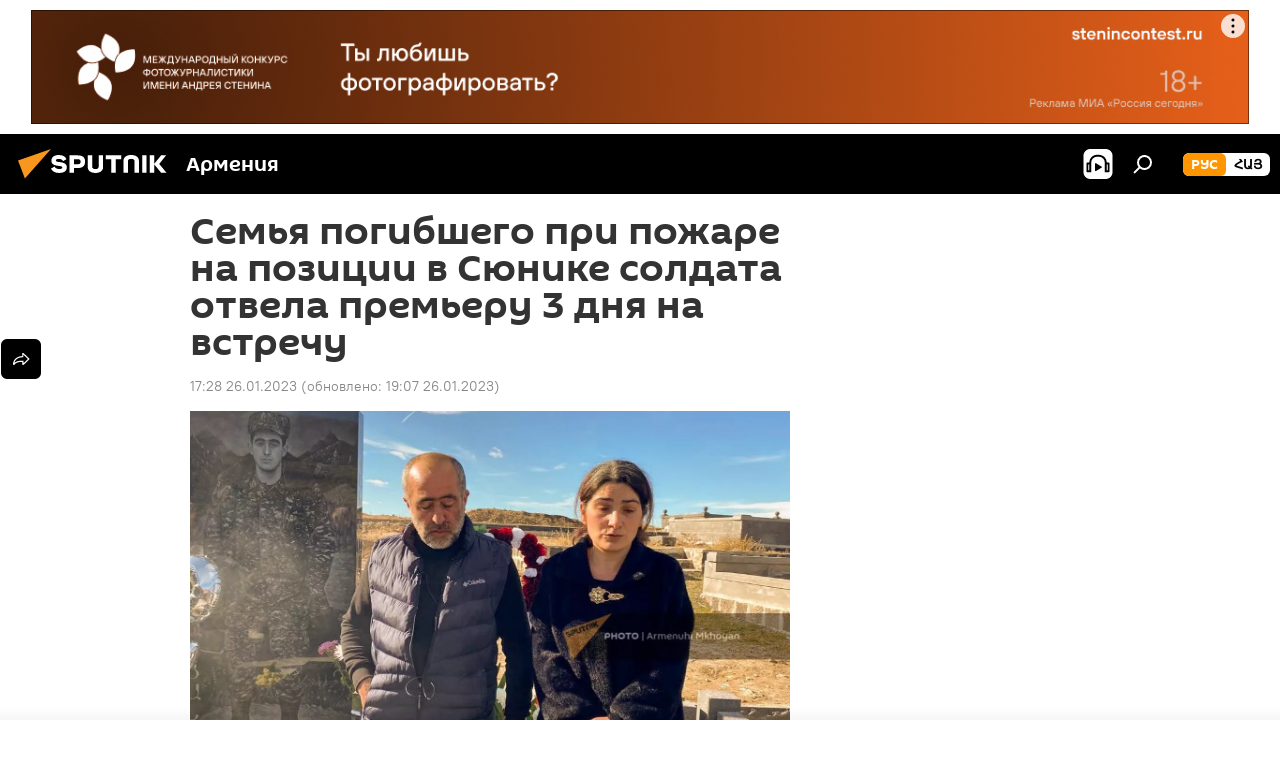

--- FILE ---
content_type: text/html; charset=utf-8
request_url: https://am.sputniknews.ru/20230126/semya-pogibshego-pri-pozhare-na-pozitsii-v-syunke-soldata-otvela-premeru-3-dnya-na-vstrechu-54389153.html
body_size: 22041
content:
<!DOCTYPE html><html lang="ru" data-lang="rus" data-charset="" dir="ltr"><head prefix="og: http://ogp.me/ns# fb: http://ogp.me/ns/fb# article: http://ogp.me/ns/article#"><title>Семья погибшего при пожаре на позиции в Сюнике солдата отвела премьеру 3 дня на встречу - 26.01.2023, Sputnik Армения</title><meta name="description" content="Убитая горем семья в Ширакской области недоумевает: спустя полгода после гибели их сына никто из госчиновников нe удосужился с ними встретиться. 26.01.2023, Sputnik Армения"><meta name="keywords" content="армения, новости армения, пожар"><meta http-equiv="X-UA-Compatible" content="IE=edge,chrome=1"><meta http-equiv="Content-Type" content="text/html; charset=utf-8"><meta name="robots" content="index, follow, max-image-preview:large"><meta name="viewport" content="width=device-width, initial-scale=1.0, maximum-scale=1.0, user-scalable=yes"><meta name="HandheldFriendly" content="true"><meta name="MobileOptimzied" content="width"><meta name="referrer" content="always"><meta name="format-detection" content="telephone=no"><meta name="format-detection" content="address=no"><link rel="alternate" type="application/rss+xml" href="https://am.sputniknews.ru/export/rss2/archive/index.xml"><link rel="canonical" href="https://am.sputniknews.ru/20230126/semya-pogibshego-pri-pozhare-na-pozitsii-v-syunke-soldata-otvela-premeru-3-dnya-na-vstrechu-54389153.html"><link rel="preload" as="image" href="https://cdn.am.sputniknews.ru/img/07e6/0b/0f/51307742_0:0:1025:577_1920x0_80_0_0_6982d8045ebec09e87fc29d3b869d5f3.jpg.webp" imagesrcset="https://cdn.am.sputniknews.ru/img/07e6/0b/0f/51307742_0:0:1025:577_640x0_80_0_0_a43f55b1624284e5fd3777392b39ccca.jpg.webp 640w,https://cdn.am.sputniknews.ru/img/07e6/0b/0f/51307742_0:0:1025:577_1280x0_80_0_0_92b7e2493c2c28ab58bb67b9187e6e71.jpg.webp 1280w,https://cdn.am.sputniknews.ru/img/07e6/0b/0f/51307742_0:0:1025:577_1920x0_80_0_0_6982d8045ebec09e87fc29d3b869d5f3.jpg.webp 1920w"><link rel="preconnect" href="https://cdn.am.sputniknews.ru/images/"><link rel="dns-prefetch" href="https://cdn.am.sputniknews.ru/images/"><link rel="alternate" hreflang="ru" href="https://am.sputniknews.ru/20230126/semya-pogibshego-pri-pozhare-na-pozitsii-v-syunke-soldata-otvela-premeru-3-dnya-na-vstrechu-54389153.html"><link rel="alternate" hreflang="x-default" href="https://am.sputniknews.ru/20230126/semya-pogibshego-pri-pozhare-na-pozitsii-v-syunke-soldata-otvela-premeru-3-dnya-na-vstrechu-54389153.html"><link rel="apple-touch-icon" sizes="57x57" href="https://cdn.am.sputniknews.ru/i/favicon/favicon-57x57.png"><link rel="apple-touch-icon" sizes="60x60" href="https://cdn.am.sputniknews.ru/i/favicon/favicon-60x60.png"><link rel="apple-touch-icon" sizes="72x72" href="https://cdn.am.sputniknews.ru/i/favicon/favicon-72x72.png"><link rel="apple-touch-icon" sizes="76x76" href="https://cdn.am.sputniknews.ru/i/favicon/favicon-76x76.png"><link rel="apple-touch-icon" sizes="114x114" href="https://cdn.am.sputniknews.ru/i/favicon/favicon-114x114.png"><link rel="apple-touch-icon" sizes="120x120" href="https://cdn.am.sputniknews.ru/i/favicon/favicon-120x120.png"><link rel="apple-touch-icon" sizes="144x144" href="https://cdn.am.sputniknews.ru/i/favicon/favicon-144x144.png"><link rel="apple-touch-icon" sizes="152x152" href="https://cdn.am.sputniknews.ru/i/favicon/favicon-152x152.png"><link rel="apple-touch-icon" sizes="180x180" href="https://cdn.am.sputniknews.ru/i/favicon/favicon-180x180.png"><link rel="icon" type="image/png" sizes="192x192" href="https://cdn.am.sputniknews.ru/i/favicon/favicon-192x192.png"><link rel="icon" type="image/png" sizes="32x32" href="https://cdn.am.sputniknews.ru/i/favicon/favicon-32x32.png"><link rel="icon" type="image/png" sizes="96x96" href="https://cdn.am.sputniknews.ru/i/favicon/favicon-96x96.png"><link rel="icon" type="image/png" sizes="16x16" href="https://cdn.am.sputniknews.ru/i/favicon/favicon-16x16.png"><link rel="manifest" href="/project_data/manifest.json?4"><meta name="msapplication-TileColor" content="#F4F4F4"><meta name="msapplication-TileImage" content="https://cdn.am.sputniknews.ru/i/favicon/favicon-144x144.png"><meta name="theme-color" content="#F4F4F4"><link rel="shortcut icon" href="https://cdn.am.sputniknews.ru/i/favicon/favicon.ico"><meta property="fb:app_id" content="1692300747460474"><meta property="fb:pages" content="1674247609483359"><meta name="analytics:lang" content="rus"><meta name="analytics:title" content="Семья погибшего при пожаре на позиции в Сюнике солдата отвела премьеру 3 дня на встречу - 26.01.2023, Sputnik Армения"><meta name="analytics:keyw" content="armenia, keyword_news_armenia, event_pozhar"><meta name="analytics:rubric" content=""><meta name="analytics:tags" content="Армения, Новости Армения, пожар"><meta name="analytics:site_domain" content="am.sputniknews.ru"><meta name="analytics:article_id" content="54389153"><meta name="analytics:url" content="https://am.sputniknews.ru/20230126/semya-pogibshego-pri-pozhare-na-pozitsii-v-syunke-soldata-otvela-premeru-3-dnya-na-vstrechu-54389153.html"><meta name="analytics:p_ts" content="1674739680"><meta name="analytics:author" content="Sputnik Армения"><meta name="analytics:isscroll" content="0"><meta property="og:url" content="https://am.sputniknews.ru/20230126/semya-pogibshego-pri-pozhare-na-pozitsii-v-syunke-soldata-otvela-premeru-3-dnya-na-vstrechu-54389153.html"><meta property="og:title" content="Семья погибшего при пожаре на позиции в Сюнике солдата отвела премьеру 3 дня на встречу"><meta property="og:description" content="Убитая горем семья в Ширакской области недоумевает: спустя полгода после гибели их сына никто из госчиновников нe удосужился с ними встретиться."><meta property="og:type" content="article"><meta property="og:site_name" content="Sputnik Армения"><meta property="og:locale" content="ru_AM"><meta property="og:image" content="https://cdn.am.sputniknews.ru/img/07e6/0b/0f/51307742_0:0:1025:577_2072x0_60_0_0_dbc2ae2580c12e93fdb57c464defb4c5.jpg.webp"><meta property="og:image:width" content="2072"><meta name="relap-image" content="https://cdn.am.sputniknews.ru/img/07e6/0b/0f/51307742_0:0:1025:577_2072x0_80_0_0_445b0486d429ba834c7cff8b2dfebd5f.jpg.webp"><meta name="twitter:card" content="summary_large_image"><meta name="twitter:image" content="https://cdn.am.sputniknews.ru/img/07e6/0b/0f/51307742_0:0:1025:577_2072x0_60_0_0_dbc2ae2580c12e93fdb57c464defb4c5.jpg.webp"><meta property="article:published_time" content="20230126T1728+0400"><meta property="article:modified_time" content="20230126T1907+0400"><meta property="article:author" content="Sputnik Армения"><link rel="author" href="https://am.sputniknews.ru"><meta property="article:section" content="Новости"><meta property="article:tag" content="Армения"><meta property="article:tag" content="Новости Армения"><meta property="article:tag" content="пожар"><meta name="relap-entity-id" content="54389153"><meta property="fb:pages" content="1674247609483359"><link rel="amphtml" href="https://am.sputniknews.ru/amp/20230126/semya-pogibshego-pri-pozhare-na-pozitsii-v-syunke-soldata-otvela-premeru-3-dnya-na-vstrechu-54389153.html"><link rel="preload" as="style" onload="this.onload=null;this.rel='stylesheet'" type="text/css" href="https://cdn.am.sputniknews.ru/css/libs/fonts.min.css?911eb65935"><link rel="stylesheet" type="text/css" href="https://cdn.am.sputniknews.ru/css/common.min.css?9149894256"><link rel="stylesheet" type="text/css" href="https://cdn.am.sputniknews.ru/css/article.min.css?913fe17605"><script src="https://cdn.am.sputniknews.ru/min/js/dist/head.js?9c9052ef3"></script><script data-iub-purposes="1">var _paq = _paq || []; (function() {var stackDomain = window.location.hostname.split('.').reverse();var domain = stackDomain[1] + '.' + stackDomain[0];_paq.push(['setCDNMask', new RegExp('cdn(\\w+).img.'+domain)]); _paq.push(['setSiteId', 'sputnik_am']); _paq.push(['trackPageView']); _paq.push(['enableLinkTracking']); var d=document, g=d.createElement('script'), s=d.getElementsByTagName('script')[0]; g.type='text/javascript'; g.defer=true; g.async=true; g.src='//a.sputniknews.com/js/sputnik.js'; s.parentNode.insertBefore(g,s); } )();</script><script type="text/javascript" src="https://cdn.am.sputniknews.ru/min/js/libs/banners/adfx.loader.bind.js?98d724fe2"></script><script>
                (window.yaContextCb = window.yaContextCb || []).push(() => {
                    replaceOriginalAdFoxMethods();
                    window.Ya.adfoxCode.hbCallbacks = window.Ya.adfoxCode.hbCallbacks || [];
                })
            </script><!--В <head> сайта один раз добавьте код загрузчика-->
<script>window.yaContextCb = window.yaContextCb || []</script>
<script src="https://yandex.ru/ads/system/context.js" async></script><script>var endlessScrollFirst = 54389153; var endlessScrollUrl = '/services/article/infinity/'; var endlessScrollAlgorithm = ''; var endlessScrollQueue = [97793380, 97811720, 97777227, 97695959, 97679803, 97641483, 97618655, 97516262, 97477734, 97419435, 97417438, 97416710, 97415767, 97414636, 97414474];</script><script>var endlessScrollFirst = 54389153; var endlessScrollUrl = '/services/article/infinity/'; var endlessScrollAlgorithm = ''; var endlessScrollQueue = [97793380, 97811720, 97777227, 97695959, 97679803, 97641483, 97618655, 97516262, 97477734, 97419435, 97417438, 97416710, 97415767, 97414636, 97414474];</script></head><body id="body" data-ab="a" data-emoji="0" class="site_am m-page-article "><div class="schema_org" itemscope="itemscope" itemtype="https://schema.org/WebSite"><meta itemprop="name" content="Sputnik Армения"><meta itemprop="alternateName" content="Sputnik Армения"><meta itemprop="description" content="Свежие события и последние новости Армении. Фото и видео с места событий, темы дня, происшествия, аналитика."><a itemprop="url" href="https://am.sputniknews.ru" title="Sputnik Армения"> </a><meta itemprop="image" content="https://am.sputniknews.ru/i/logo/logo.png"></div><ul class="schema_org" itemscope="itemscope" itemtype="http://schema.org/BreadcrumbList"><li itemprop="itemListElement" itemscope="itemscope" itemtype="http://schema.org/ListItem"><meta itemprop="name" content="Sputnik Армения"><meta itemprop="position" content="1"><meta itemprop="item" content="https://am.sputniknews.ru"><a itemprop="url" href="https://am.sputniknews.ru" title="Sputnik Армения"> </a></li><li itemprop="itemListElement" itemscope="itemscope" itemtype="http://schema.org/ListItem"><meta itemprop="name" content="Новости"><meta itemprop="position" content="2"><meta itemprop="item" content="https://am.sputniknews.ru/20230126/"><a itemprop="url" href="https://am.sputniknews.ru/20230126/" title="Новости"> </a></li><li itemprop="itemListElement" itemscope="itemscope" itemtype="http://schema.org/ListItem"><meta itemprop="name" content="Семья погибшего при пожаре на позиции в Сюнике солдата отвела премьеру 3 дня на встречу"><meta itemprop="position" content="3"><meta itemprop="item" content="https://am.sputniknews.ru/20230126/semya-pogibshego-pri-pozhare-na-pozitsii-v-syunke-soldata-otvela-premeru-3-dnya-na-vstrechu-54389153.html"><a itemprop="url" href="https://am.sputniknews.ru/20230126/semya-pogibshego-pri-pozhare-na-pozitsii-v-syunke-soldata-otvela-premeru-3-dnya-na-vstrechu-54389153.html" title="Семья погибшего при пожаре на позиции в Сюнике солдата отвела премьеру 3 дня на встречу"> </a></li></ul><div class="container"><div class="banner m-before-header m-article-desktop" data-position="article_desktop_header" data-infinity="1"><aside class="banner__content"><iframe class="relap-runtime-iframe" style="position:absolute;top:-9999px;left:-9999px;visibility:hidden;" srcdoc="<script src='https://relap.io/v7/relap.js' data-relap-token='HvaPHeJmpVila25r'></script>"></iframe>  


<!--AdFox START-->
<!--riaru-->
<!--Площадка: am.sputniknews.ru / * / *-->
<!--Тип баннера: 100%x-->
<!--Расположение: 41023_bn23-х120-desk-->
<div id="adfox_163161968795621304_1"></div>
<script>
    window.yaContextCb.push(()=>{
        Ya.adfoxCode.create({
            ownerId: 249922,
        containerId: 'adfox_163161968795621304_1',
            params: {
                pp: 'bryr',
            ps: 'ckbk',
            p2: 'fluh',
            puid1: '',
            puid2: '',
            puid3: '',
            puid4: 'armenia:keyword_news_armenia:event_pozhar',
            puid5: ''
            }
        })
    })
</script></aside></div><div class="banner m-before-header m-article-mobile" data-position="article_mobile_header" data-infinity="1"><aside class="banner__content"><!--AdFox START-->
<!--riaru-->
<!--Площадка: am.sputniknews.ru / * / *-->
<!--Тип баннера: 100%x-->
<!--Расположение: 41028_bn28-х100-mob-->
<div id="adfox_163162003568045819_1"></div>
<script>
    window.yaContextCb.push(()=>{
        Ya.adfoxCode.create({
            ownerId: 249922,
        containerId: 'adfox_163162003568045819_1',
            params: {
                pp: 'bryt',
            ps: 'ckbk',
            p2: 'fluh',
            puid1: '',
            puid2: '',
            puid3: '',
            puid4: 'armenia:keyword_news_armenia:event_pozhar',
            puid5: ''
            }
        })
    })
</script></aside></div></div><div class="page" id="page"><div id="alerts"><script type="text/template" id="alertAfterRegisterTemplate">
                    
                        <div class="auth-alert m-hidden" id="alertAfterRegister">
                            <div class="auth-alert__text">
                                <%- data.success_title %> <br />
                                <%- data.success_email_1 %>
                                <span class="m-email"></span>
                                <%- data.success_email_2 %>
                            </div>
                            <div class="auth-alert__btn">
                                <button class="form__btn m-min m-black confirmEmail">
                                    <%- data.send %>
                                </button>
                            </div>
                        </div>
                    
                </script><script type="text/template" id="alertAfterRegisterNotifyTemplate">
                    
                        <div class="auth-alert" id="alertAfterRegisterNotify">
                            <div class="auth-alert__text">
                                <%- data.golink_1 %>
                                <span class="m-email">
                                    <%- user.mail %>
                                </span>
                                <%- data.golink_2 %>
                            </div>
                            <% if (user.registerConfirmCount <= 2 ) {%>
                                <div class="auth-alert__btn">
                                    <button class="form__btn m-min m-black confirmEmail">
                                        <%- data.send %>
                                    </button>
                                </div>
                            <% } %>
                        </div>
                    
                </script></div><div class="anchor" id="anchor"><div class="header " id="header"><div class="m-relative"><div class="container m-header"><div class="header__wrap"><div class="header__name"><div class="header__logo"><a href="/" title="Sputnik Армения"><svg xmlns="http://www.w3.org/2000/svg" width="176" height="44" viewBox="0 0 176 44" fill="none"><path class="chunk_1" fill-rule="evenodd" clip-rule="evenodd" d="M45.8073 18.3817C45.8073 19.5397 47.1661 19.8409 49.3281 20.0417C54.1074 20.4946 56.8251 21.9539 56.8461 25.3743C56.8461 28.7457 54.2802 30.9568 48.9989 30.9568C44.773 30.9568 42.1067 29.1496 41 26.5814L44.4695 24.5688C45.3754 25.9277 46.5334 27.0343 49.4005 27.0343C51.3127 27.0343 52.319 26.4296 52.319 25.5751C52.319 24.5665 51.6139 24.2163 48.3942 23.866C43.7037 23.3617 41.3899 22.0029 41.3899 18.5824C41.3899 15.9675 43.3511 13 48.9359 13C52.9611 13 55.6274 14.8095 56.4305 17.1746L53.1105 19.1358C53.0877 19.1012 53.0646 19.0657 53.041 19.0295C52.4828 18.1733 51.6672 16.9224 48.6744 16.9224C46.914 16.9224 45.8073 17.4758 45.8073 18.3817ZM67.4834 13.3526H59.5918V30.707H64.0279V26.0794H67.4484C72.1179 26.0794 75.0948 24.319 75.0948 19.6401C75.0854 15.3138 72.6199 13.3526 67.4834 13.3526ZM67.4834 22.206H64.0186V17.226H67.4834C69.8975 17.226 70.654 18.0291 70.654 19.6891C70.6587 21.6527 69.6524 22.206 67.4834 22.206ZM88.6994 24.7206C88.6994 26.2289 87.4924 27.0857 85.3794 27.0857C83.3178 27.0857 82.1597 26.2289 82.1597 24.7206V13.3526H77.7236V25.0264C77.7236 28.6477 80.7425 30.9615 85.4704 30.9615C89.9999 30.9615 93.1168 28.8601 93.1168 25.0264V13.3526H88.6808L88.6994 24.7206ZM136.583 13.3526H132.159V30.7023H136.583V13.3526ZM156.097 13.3526L149.215 21.9235L156.45 30.707H151.066L144.276 22.4559V30.707H139.85V13.3526H144.276V21.8021L151.066 13.3526H156.097ZM95.6874 17.226H101.221V30.707H105.648V17.226H111.181V13.3526H95.6874V17.226ZM113.49 18.7342C113.49 15.2134 116.458 13 121.085 13C125.715 13 128.888 15.0616 128.902 18.7342V30.707H124.466V18.935C124.466 17.6789 123.259 16.8734 121.146 16.8734C119.094 16.8734 117.926 17.6789 117.926 18.935V30.707H113.49V18.7342Z" fill="white"></path><path class="chunk_2" d="M41 7L14.8979 36.5862L8 18.431L41 7Z" fill="#F8961D"></path></svg></a></div><div class="header__project"><span class="header__project-title">Армения</span></div></div><div class="header__controls" data-nosnippet=""><div class="share m-header" data-id="54389153" data-url="https://am.sputniknews.ru/20230126/semya-pogibshego-pri-pozhare-na-pozitsii-v-syunke-soldata-otvela-premeru-3-dnya-na-vstrechu-54389153.html" data-title="Семья погибшего при пожаре на позиции в Сюнике солдата отвела премьеру 3 дня на встречу"></div><div class="header__menu"><span class="header__menu-item header__menu-item-radioButton" id="radioButton" data-stream="https://nfw.ria.ru/flv/audio.aspx?ID=22152771&amp;type=mp3"><svg class="svg-icon"><use xmlns:xlink="http://www.w3.org/1999/xlink" xlink:href="/i/sprites/package/inline.svg?63#radio2"></use></svg></span><span class="header__menu-item" data-modal-open="search"><svg class="svg-icon"><use xmlns:xlink="http://www.w3.org/1999/xlink" xlink:href="/i/sprites/package/inline.svg?63#search"></use></svg></span></div><div class="switcher m-double"><div class="switcher__label"><span class="switcher__title">рус</span><span class="switcher__icon"><svg class="svg-icon"><use xmlns:xlink="http://www.w3.org/1999/xlink" xlink:href="/i/sprites/package/inline.svg?63#arrowDown"></use></svg></span></div><div class="switcher__dropdown"><div translate="no" class="notranslate"><div class="switcher__list"><a href="https://am.sputniknews.ru/" class="switcher__link m-selected"><span class="switcher__project">Sputnik Армения</span><span class="switcher__abbr" data-abbr="рус">рус</span><i class="switcher__accept"><svg class="svg-icon"><use xmlns:xlink="http://www.w3.org/1999/xlink" xlink:href="/i/sprites/package/inline.svg?63#ok"></use></svg></i></a><a href="https://arm.sputniknews.ru/" class="switcher__link"><span class="switcher__project">Sputnik Արմենիա</span><span class="switcher__abbr" data-abbr="Հայ">Հայ</span></a></div></div></div></div></div></div></div></div></div></div><script>var GLOBAL = GLOBAL || {}; GLOBAL.translate = {}; GLOBAL.rtl = 0; GLOBAL.lang = "rus"; GLOBAL.design = "am"; GLOBAL.charset = ""; GLOBAL.project = "sputnik_am"; GLOBAL.htmlCache = 1; GLOBAL.translate.search = {}; GLOBAL.translate.search.notFound = "Ничего не найдено"; GLOBAL.translate.search.stringLenght = "Введите больше букв для поиска"; GLOBAL.www = "https://am.sputniknews.ru"; GLOBAL.seo = {}; GLOBAL.seo.title = ""; GLOBAL.seo.keywords = ""; GLOBAL.seo.description = ""; GLOBAL.sock = {}; GLOBAL.sock.server = "https://cm.sputniknews.com/chat"; GLOBAL.sock.lang = "rus"; GLOBAL.sock.project = "sputnik_am"; GLOBAL.social = {}; GLOBAL.social.fbID = "1692300747460474"; GLOBAL.share = [ { name: 'telegram', mobile: false },{ name: 'twitter', mobile: false },{ name: 'vk', mobile: false },{ name: 'odnoklassniki', mobile: false },{ name: 'messenger', mobile: true } ]; GLOBAL.csrf_token = ''; GLOBAL.search = {}; GLOBAL.auth = {}; GLOBAL.auth.status = 'error'; GLOBAL.auth.provider = ''; GLOBAL.auth.twitter = '/id/twitter/request/'; GLOBAL.auth.facebook = '/id/facebook/request/'; GLOBAL.auth.vkontakte = '/id/vkontakte/request/'; GLOBAL.auth.google = '/id/google/request/'; GLOBAL.auth.ok = '/id/ok/request/'; GLOBAL.auth.apple = '/id/apple/request/'; GLOBAL.auth.moderator = ''; GLOBAL.user = {}; GLOBAL.user.id = ""; GLOBAL.user.emailActive = ""; GLOBAL.user.registerConfirmCount = 0; GLOBAL.article = GLOBAL.article || {}; GLOBAL.article.id = 54389153; GLOBAL.article.chat_expired = !!1; GLOBAL.chat = GLOBAL.chat || {}; GLOBAL.chat.show = !!1; GLOBAL.locale = {"convertDate":{"yesterday":"\u0432\u0447\u0435\u0440\u0430","hours":{"nominative":"%{s} \u043c\u0438\u043d\u0443\u0442\u0443 \u043d\u0430\u0437\u0430\u0434","genitive":"%{s} \u043c\u0438\u043d\u0443\u0442\u044b \u043d\u0430\u0437\u0430\u0434"},"minutes":{"nominative":"%{s} \u0447\u0430\u0441 \u043d\u0430\u0437\u0430\u0434","genitive":"%{s} \u0447\u0430\u0441\u0430 \u043d\u0430\u0437\u0430\u0434"}},"js_templates":{"unread":"\u041d\u0435\u043f\u0440\u043e\u0447\u0438\u0442\u0430\u043d\u043d\u044b\u0435","you":"\u0412\u044b","author":"\u0430\u0432\u0442\u043e\u0440","report":"\u041f\u043e\u0436\u0430\u043b\u043e\u0432\u0430\u0442\u044c\u0441\u044f","reply":"\u041e\u0442\u0432\u0435\u0442\u0438\u0442\u044c","block":"\u0417\u0430\u0431\u043b\u043e\u043a\u0438\u0440\u043e\u0432\u0430\u0442\u044c","remove":"\u0423\u0434\u0430\u043b\u0438\u0442\u044c","closeall":"\u0417\u0430\u043a\u0440\u044b\u0442\u044c \u0432\u0441\u0435","notifications":"Notificaciones","disable_twelve":"\u041e\u0442\u043a\u043b\u044e\u0447\u0438\u0442\u044c \u043d\u0430 12 \u0447\u0430\u0441\u043e\u0432","new_message":"\u041d\u043e\u0432\u043e\u0435 \u0441\u043e\u043e\u0431\u0449\u0435\u043d\u0438\u0435 \u043e\u0442","acc_block":"\u0412\u0430\u0448 \u0430\u043a\u043a\u0430\u0443\u043d\u0442 \u0437\u0430\u0431\u043b\u043e\u043a\u0438\u0440\u043e\u0432\u0430\u043d \u0430\u0434\u043c\u0438\u043d\u0438\u0441\u0442\u0440\u0430\u0442\u043e\u0440\u043e\u043c \u0441\u0430\u0439\u0442\u0430","acc_unblock":"\u0412\u0430\u0448 \u0430\u043a\u043a\u0430\u0443\u043d\u0442 \u0440\u0430\u0437\u0431\u043b\u043e\u043a\u0438\u0440\u043e\u0432\u0430\u043d \u0430\u0434\u043c\u0438\u043d\u0438\u0441\u0442\u0440\u0430\u0442\u043e\u0440\u043e\u043c \u0441\u0430\u0439\u0442\u0430","you_subscribe_1":"\u0412\u044b \u043f\u043e\u0434\u043f\u0438\u0441\u0430\u043d\u044b \u043d\u0430 \u0442\u0435\u043c\u0443 ","you_subscribe_2":"\u0423\u043f\u0440\u0430\u0432\u043b\u044f\u0442\u044c \u0441\u0432\u043e\u0438\u043c\u0438 \u043f\u043e\u0434\u043f\u0438\u0441\u043a\u0430\u043c\u0438 \u0432\u044b \u043c\u043e\u0436\u0435\u0442\u0435 \u0432 \u043b\u0438\u0447\u043d\u043e\u043c \u043a\u0430\u0431\u0438\u043d\u0435\u0442\u0435","you_received_warning_1":"\u0412\u044b \u043f\u043e\u043b\u0443\u0447\u0438\u043b\u0438 ","you_received_warning_2":" \u043f\u0440\u0435\u0434\u0443\u043f\u0440\u0435\u0436\u0434\u0435\u043d\u0438\u0435. \u0423\u0432\u0430\u0436\u0430\u0439\u0442\u0435 \u0434\u0440\u0443\u0433\u0438\u0445 \u0443\u0447\u0430\u0441\u0442\u043d\u0438\u043a\u043e\u0432 \u0438 \u043d\u0435 \u043d\u0430\u0440\u0443\u0448\u0430\u0439\u0442\u0435 \u043f\u0440\u0430\u0432\u0438\u043b\u0430 \u043a\u043e\u043c\u043c\u0435\u043d\u0442\u0438\u0440\u043e\u0432\u0430\u043d\u0438\u044f. \u041f\u043e\u0441\u043b\u0435 \u0442\u0440\u0435\u0442\u044c\u0435\u0433\u043e \u043d\u0430\u0440\u0443\u0448\u0435\u043d\u0438\u044f \u0432\u044b \u0431\u0443\u0434\u0435\u0442\u0435 \u0437\u0430\u0431\u043b\u043e\u043a\u0438\u0440\u043e\u0432\u0430\u043d\u044b \u043d\u0430 12 \u0447\u0430\u0441\u043e\u0432.","block_time":"\u0421\u0440\u043e\u043a \u0431\u043b\u043e\u043a\u0438\u0440\u043e\u0432\u043a\u0438: ","hours":" \u0447\u0430\u0441\u043e\u0432","forever":"\u043d\u0430\u0432\u0441\u0435\u0433\u0434\u0430","feedback":"\u0421\u0432\u044f\u0437\u0430\u0442\u044c\u0441\u044f","my_subscriptions":"\u041c\u043e\u0438 \u043f\u043e\u0434\u043f\u0438\u0441\u043a\u0438","rules":"\u041f\u0440\u0430\u0432\u0438\u043b\u0430 \u043a\u043e\u043c\u043c\u0435\u043d\u0442\u0438\u0440\u043e\u0432\u0430\u043d\u0438\u044f \u043c\u0430\u0442\u0435\u0440\u0438\u0430\u043b\u043e\u0432","chat":"\u0427\u0430\u0442: ","chat_new_messages":"\u041d\u043e\u0432\u044b\u0435 \u0441\u043e\u043e\u0431\u0449\u0435\u043d\u0438\u044f \u0432 \u0447\u0430\u0442\u0435","chat_moder_remove_1":"\u0412\u0430\u0448\u0435 \u0441\u043e\u043e\u0431\u0449\u0435\u043d\u0438\u0435 ","chat_moder_remove_2":" \u0431\u044b\u043b\u043e \u0443\u0434\u0430\u043b\u0435\u043d\u043e \u0430\u0434\u043c\u0438\u043d\u0438\u0441\u0442\u0440\u0430\u0442\u043e\u0440\u043e\u043c","chat_close_time_1":"\u0412 \u0447\u0430\u0442\u0435 \u043d\u0438\u043a\u0442\u043e \u043d\u0435 \u043f\u0438\u0441\u0430\u043b \u0431\u043e\u043b\u044c\u0448\u0435 12 \u0447\u0430\u0441\u043e\u0432, \u043e\u043d \u0437\u0430\u043a\u0440\u043e\u0435\u0442\u0441\u044f \u0447\u0435\u0440\u0435\u0437 ","chat_close_time_2":" \u0447\u0430\u0441\u043e\u0432","chat_new_emoji_1":"\u041d\u043e\u0432\u044b\u0435 \u0440\u0435\u0430\u043a\u0446\u0438\u0438 ","chat_new_emoji_2":" \u0432\u0430\u0448\u0435\u043c\u0443 \u0441\u043e\u043e\u0431\u0449\u0435\u043d\u0438\u044e ","chat_message_reply_1":"\u041d\u0430 \u0432\u0430\u0448 \u043a\u043e\u043c\u043c\u0435\u043d\u0442\u0430\u0440\u0438\u0439 ","chat_message_reply_2":" \u043e\u0442\u0432\u0435\u0442\u0438\u043b \u043f\u043e\u043b\u044c\u0437\u043e\u0432\u0430\u0442\u0435\u043b\u044c ","chat_verify_message":"\n \u0421\u043f\u0430\u0441\u0438\u0431\u043e! \u0412\u0430\u0448\u0435 \u0441\u043e\u043e\u0431\u0449\u0435\u043d\u0438\u0435 \u0431\u0443\u0434\u0435\u0442 \u043e\u043f\u0443\u0431\u043b\u0438\u043a\u043e\u0432\u0430\u043d\u043e \u043f\u043e\u0441\u043b\u0435 \u043f\u0440\u043e\u0432\u0435\u0440\u043a\u0438 \u043c\u043e\u0434\u0435\u0440\u0430\u0442\u043e\u0440\u0430\u043c\u0438 \u0441\u0430\u0439\u0442\u0430.\n ","emoji_1":"\u041d\u0440\u0430\u0432\u0438\u0442\u0441\u044f","emoji_2":"\u0425\u0430-\u0425\u0430","emoji_3":"\u0423\u0434\u0438\u0432\u0438\u0442\u0435\u043b\u044c\u043d\u043e","emoji_4":"\u0413\u0440\u0443\u0441\u0442\u043d\u043e","emoji_5":"\u0412\u043e\u0437\u043c\u0443\u0442\u0438\u0442\u0435\u043b\u044c\u043d\u043e","emoji_6":"\u041d\u0435 \u043d\u0440\u0430\u0432\u0438\u0442\u0441\u044f","site_subscribe_podcast":{"success":"\u0421\u043f\u0430\u0441\u0438\u0431\u043e, \u0432\u044b \u043f\u043e\u0434\u043f\u0438\u0441\u0430\u043d\u044b \u043d\u0430 \u0440\u0430\u0441\u0441\u044b\u043b\u043a\u0443! \u041d\u0430\u0441\u0442\u0440\u043e\u0438\u0442\u044c \u0438\u043b\u0438 \u043e\u0442\u043c\u0435\u043d\u0438\u0442\u044c \u043f\u043e\u0434\u043f\u0438\u0441\u043a\u0443 \u043c\u043e\u0436\u043d\u043e \u0432 \u043b\u0438\u0447\u043d\u043e\u043c \u043a\u0430\u0431\u0438\u043d\u0435\u0442\u0435","subscribed":"\u0412\u044b \u0443\u0436\u0435 \u043f\u043e\u0434\u043f\u0438\u0441\u0430\u043d\u044b \u043d\u0430 \u044d\u0442\u0443 \u0440\u0430\u0441\u0441\u044b\u043b\u043a\u0443","error":"\u041f\u0440\u043e\u0438\u0437\u043e\u0448\u043b\u0430 \u043d\u0435\u043f\u0440\u0435\u0434\u0432\u0438\u0434\u0435\u043d\u043d\u0430\u044f \u043e\u0448\u0438\u0431\u043a\u0430. \u041f\u043e\u0436\u0430\u043b\u0443\u0439\u0441\u0442\u0430, \u043f\u043e\u0432\u0442\u043e\u0440\u0438\u0442\u0435 \u043f\u043e\u043f\u044b\u0442\u043a\u0443 \u043f\u043e\u0437\u0436\u0435"},"radioschedule":{"live":"\u044d\u0444\u0438\u0440","minute":" \u043c\u0438\u043d"}},"smartcaptcha":{"site_key":"ysc1_Zf0zfLRI3tRHYHJpbX6EjjBcG1AhG9LV0dmZQfJu8ba04c1b"}}; GLOBAL = {...GLOBAL, ...{"subscribe":{"email":"\u0412\u0432\u0435\u0434\u0438\u0442\u0435 e-mail","button":"\u041f\u043e\u0434\u043f\u0438\u0441\u0430\u0442\u044c\u0441\u044f","send":"\u0421\u043f\u0430\u0441\u0438\u0431\u043e, \u0432\u0430\u043c \u043e\u0442\u043f\u0440\u0430\u0432\u043b\u0435\u043d\u043e \u043f\u0438\u0441\u044c\u043c\u043e \u0441\u043e \u0441\u0441\u044b\u043b\u043a\u043e\u0439 \u0434\u043b\u044f \u043f\u043e\u0434\u0442\u0432\u0435\u0440\u0436\u0434\u0435\u043d\u0438\u044f \u043f\u043e\u0434\u043f\u0438\u0441\u043a\u0438","subscribe":"\u0421\u043f\u0430\u0441\u0438\u0431\u043e, \u0432\u044b \u043f\u043e\u0434\u043f\u0438\u0441\u0430\u043d\u044b \u043d\u0430 \u0440\u0430\u0441\u0441\u044b\u043b\u043a\u0443! \u041d\u0430\u0441\u0442\u0440\u043e\u0438\u0442\u044c \u0438\u043b\u0438 \u043e\u0442\u043c\u0435\u043d\u0438\u0442\u044c \u043f\u043e\u0434\u043f\u0438\u0441\u043a\u0443 \u043c\u043e\u0436\u043d\u043e \u0432 \u043b\u0438\u0447\u043d\u043e\u043c \u043a\u0430\u0431\u0438\u043d\u0435\u0442\u0435","confirm":"\u0412\u044b \u0443\u0436\u0435 \u043f\u043e\u0434\u043f\u0438\u0441\u0430\u043d\u044b \u043d\u0430 \u044d\u0442\u0443 \u0440\u0430\u0441\u0441\u044b\u043b\u043a\u0443","registration":{"@attributes":{"button":"\u0417\u0430\u0440\u0435\u0433\u0438\u0441\u0442\u0440\u0438\u0440\u043e\u0432\u0430\u0442\u044c\u0441\u044f"}},"social":{"@attributes":{"count":"11"},"comment":[{},{}],"item":[{"@attributes":{"type":"yt","title":"YouTube"}},{"@attributes":{"type":"sc","title":"SoundCloud"}},{"@attributes":{"type":"ok","title":"odnoklassniki"}},{"@attributes":{"type":"tw","title":"twitter"}},{"@attributes":{"type":"tam","title":"tamtam"}},{"@attributes":{"type":"vk","title":"vkontakte"}},{"@attributes":{"type":"tg","title":"telegram"}},{"@attributes":{"type":"yd","title":"yandex dzen"}},{"@attributes":{"type":"vb","title":"viber"}}]}}}}; GLOBAL.js = {}; GLOBAL.js.videoplayer = "https://cdn.am.sputniknews.ru/min/js/dist/videoplayer.js?9651130d6"; GLOBAL.userpic = "/userpic/"; GLOBAL.gmt = ""; GLOBAL.tz = "+0400"; GLOBAL.projectList = [ { title: 'Международный', country: [ { title: 'Английский', url: 'https://sputnikglobe.com', flag: 'flags-INT', lang: 'International', lang2: 'English' }, ] }, { title: 'Ближний Восток', country: [ { title: 'Арабский', url: 'https://sarabic.ae/', flag: 'flags-INT', lang: 'Sputnik عربي', lang2: 'Arabic' }, { title: 'Турецкий', url: 'https://anlatilaninotesi.com.tr/', flag: 'flags-TUR', lang: 'Türkiye', lang2: 'Türkçe' }, { title: 'Фарси', url: 'https://spnfa.ir/', flag: 'flags-INT', lang: 'Sputnik ایران', lang2: 'Persian' }, { title: 'Дари', url: 'https://sputnik.af/', flag: 'flags-INT', lang: 'Sputnik افغانستان', lang2: 'Dari' }, ] }, { title: 'Латинская Америка', country: [ { title: 'Испанский', url: 'https://noticiaslatam.lat/', flag: 'flags-INT', lang: 'Mundo', lang2: 'Español' }, { title: 'Португальский', url: 'https://noticiabrasil.net.br/', flag: 'flags-BRA', lang: 'Brasil', lang2: 'Português' }, ] }, { title: 'Южная Азия', country: [ { title: 'Хинди', url: 'https://hindi.sputniknews.in', flag: 'flags-IND', lang: 'भारत', lang2: 'हिंदी' }, { title: 'Английский', url: 'https://sputniknews.in', flag: 'flags-IND', lang: 'India', lang2: 'English' }, ] }, { title: 'Восточная и Юго-Восточная Азия', country: [ { title: 'Вьетнамский', url: 'https://kevesko.vn/', flag: 'flags-VNM', lang: 'Việt Nam', lang2: 'Tiếng Việt' }, { title: 'Японский', url: 'https://sputniknews.jp/', flag: 'flags-JPN', lang: '日本', lang2: '日本語' }, { title: 'Китайский', url: 'https://sputniknews.cn/', flag: 'flags-CHN', lang: '中国', lang2: '中文' }, ] }, { title: 'Центральная Азия', country: [ { title: 'Казахский', url: 'https://sputnik.kz/', flag: 'flags-KAZ', lang: 'Қазақстан', lang2: 'Қазақ тілі' }, { title: 'Киргизский', url: 'https://sputnik.kg/', flag: 'flags-KGZ', lang: 'Кыргызстан', lang2: 'Кыргызча' }, { title: 'Узбекский', url: 'https://oz.sputniknews.uz/', flag: 'flags-UZB', lang: 'Oʻzbekiston', lang2: 'Ўзбекча' }, { title: 'Таджикский', url: 'https://sputnik.tj/', flag: 'flags-TJK', lang: 'Тоҷикистон', lang2: 'Тоҷикӣ' }, ] }, { title: 'Африка', country: [ { title: 'Французский', url: 'https://fr.sputniknews.africa/', flag: 'flags-INT', lang: 'Afrique', lang2: 'Français' }, { title: 'Английский', url: 'https://en.sputniknews.africa', flag: 'flags-INT', lang: 'Africa', lang2: 'English' }, ] }, { title: 'Кавказ', country: [ { title: 'Армянский', url: 'https://arm.sputniknews.ru/', flag: 'flags-ARM', lang: 'Արմենիա', lang2: 'Հայերեն' }, { title: 'Абхазский', url: 'https://sputnik-abkhazia.info/', flag: 'flags-ABH', lang: 'Аҧсны', lang2: 'Аҧсышәала' }, { title: 'Осетинский', url: 'https://sputnik-ossetia.com/', flag: 'flags-OST', lang: 'Хуссар Ирыстон', lang2: 'Иронау' }, { title: 'Грузинский', url: 'https://sputnik-georgia.com/', flag: 'flags-GEO', lang: 'საქართველო', lang2: 'ქართული' }, { title: 'Азербайджанский', url: 'https://sputnik.az/', flag: 'flags-AZE', lang: 'Azərbaycan', lang2: 'Аzərbaycanca' }, ] }, { title: 'Европа', country: [ { title: 'Сербский', url: 'https://sputnikportal.rs/', flag: 'flags-SRB', lang: 'Србиjа', lang2: 'Српски' }, { title: 'Русский', url: 'https://lv.sputniknews.ru/', flag: 'flags-LVA', lang: 'Latvija', lang2: 'Русский' }, { title: 'Русский', url: 'https://lt.sputniknews.ru/', flag: 'flags-LTU', lang: 'Lietuva', lang2: 'Русский' }, { title: 'Молдавский', url: 'https://md.sputniknews.com/', flag: 'flags-MDA', lang: 'Moldova', lang2: 'Moldovenească' }, { title: 'Белорусский', url: 'https://bel.sputnik.by/', flag: 'flags-BLR', lang: 'Беларусь', lang2: 'Беларускi' } ] }, ];</script><div class="wrapper" id="endless" data-infinity-max-count="2"><div class="endless__item " data-infinity="1" data-supertag="0" data-remove-fat="0" data-advertisement-project="0" data-remove-advertisement="0" data-id="54389153" data-date="20230126" data-endless="1" data-domain="am.sputniknews.ru" data-project="sputnik_am" data-url="/20230126/semya-pogibshego-pri-pozhare-na-pozitsii-v-syunke-soldata-otvela-premeru-3-dnya-na-vstrechu-54389153.html" data-full-url="https://am.sputniknews.ru/20230126/semya-pogibshego-pri-pozhare-na-pozitsii-v-syunke-soldata-otvela-premeru-3-dnya-na-vstrechu-54389153.html" data-title="Семья погибшего при пожаре на позиции в Сюнике солдата отвела премьеру 3 дня на встречу" data-published="2023-01-26T17:28+0400" data-text-length="3627" data-keywords="армения, новости армения, пожар" data-author="Sputnik Армения" data-analytics-keyw="armenia, keyword_news_armenia, event_pozhar" data-analytics-rubric="" data-analytics-tags="Армения, Новости Армения, пожар" data-article-show="" data-chat-expired="" data-pts="1674739680" data-article-type="article" data-is-scroll="1" data-head-title="Семья погибшего при пожаре на позиции в Сюнике солдата отвела премьеру 3 дня на встречу - Sputnik Армения, 26.01.2023"><div class="container m-content"><div class="layout"><div class="article "><div class="article__meta" itemscope="" itemtype="https://schema.org/Article"><div itemprop="mainEntityOfPage">https://am.sputniknews.ru/20230126/semya-pogibshego-pri-pozhare-na-pozitsii-v-syunke-soldata-otvela-premeru-3-dnya-na-vstrechu-54389153.html</div><a itemprop="url" href="https://am.sputniknews.ru/20230126/semya-pogibshego-pri-pozhare-na-pozitsii-v-syunke-soldata-otvela-premeru-3-dnya-na-vstrechu-54389153.html" title="Семья погибшего при пожаре на позиции в Сюнике солдата отвела премьеру 3 дня на встречу"></a><div itemprop="headline">Семья погибшего при пожаре на позиции в Сюнике солдата отвела премьеру 3 дня на встречу</div><div itemprop="name">Семья погибшего при пожаре на позиции в Сюнике солдата отвела премьеру 3 дня на встречу</div><div itemprop="alternateName">Sputnik Армения</div><div itemprop="description">Убитая горем семья в Ширакской области недоумевает: спустя полгода после гибели их сына никто из госчиновников нe удосужился с ними встретиться. 26.01.2023, Sputnik Армения</div><div itemprop="datePublished">2023-01-26T17:28+0400</div><div itemprop="dateCreated">2023-01-26T17:28+0400</div><div itemprop="dateModified">2023-01-26T19:07+0400</div><div itemprop="articleSection">армения</div><div itemprop="articleSection">новости армения</div><div itemprop="articleSection">пожар</div><div itemprop="associatedMedia">https://cdn.am.sputniknews.ru/img/07e6/0b/0f/51307742_0:0:1025:577_1920x0_80_0_0_6982d8045ebec09e87fc29d3b869d5f3.jpg.webp</div><div itemprop="articleBody">ЕРЕВАН, 26 янв – Sputnik. Родители армянского солдата Паляна Погосяна, погибшего  при пожаре на боевой позиции полгода назад, требуют встречи с премьер-министром Николом Пашиняном. Об этом рассказал изданию News.am отец солдата Дживан Погосян.Семья выдвинула ультиматум: либо глава правительства в течение трех дней находит время для встречи с ними, либо они выходят на акцию протеста с перекрытием дорог. Родители хотят понять, почему до сих пор никто не привлечен к ответственности за гибель их сына. С момента трагедии прошло полгода, однако до сих пор ни Пашинян, ни министр обороны Сурен Папикян не удосужились их принять. Семью возмущает безразличие госструктур и чиновников.  "Мы не спим ночами. Мы ждем, пока это злополучное правительство сообщит хоть что-то. Мы принесли своих сыновей в жертву этой неорганизованной армии, я сам видел весь хаос, который там царит", - рассказал Дживан Погосян. Спустя несколько месяцев после смерти сына, Погосян говорит, что чаша терпения переполнена.Родители убеждены, что сын несколько часов после ЧП оставался без должной медицинской помощи, в противном случае его удалось бы спасти.  Военнослужащий получил сильные ожоги 17 июля 2022 года в результате пожара в вагончике. Примечательно, что Минобороны сообщило о пожаре лишь за день до смерти солдата - 25 июля. О горе, постигшем семью, проживающей в селе Азатан Ширакской области, мы также писали ранее в одной из публикаций.  Сейчас родительские раны разбередил недавний пожар в селе Азат Гегаркуникской области, унесшей жизни 15 солдат. Погосяны уверены – если бы в свое время виновные в гибели их сына понесли заслуженное наказание, то последней трагедии удалось бы избежать.  Они также рассказывают, что об ожогах сына им не сообщало ни министерство обороны, ни территориальный военкомат. Спустя два дня после пожара им позвонили сослуживцы Паляна.  "Как можно скрывать такое от нас? Это же не обычная драка в части, чтобы нам не говорить о ней. Никому не пришло в голову взять и позвонить нам, проинформировать о случившемся", - говорят родители.    По их словам, в период лечения сына в Ожоговом центре врачи регулярно просили принести то или иное лекарство и медицинские принадлежности. В самой больнице им даже места не нашлось для ночлега, а за 10 дней с ними никто не встречался, кроме пресс-секретаря Минобороны Арама Торосяна, навестившего семью только на 8-ой день после пожара. Погосяны никак не могут понять, как может государство быть столь безразличным к их горю. В Следственном комитете на запрос Sputnik Армения напомнили, что еще 17 июля было возбуждено уголовное дело, а Погосяна и троих сослуживцев признали потерпевшими.  На этапе предварительного следствия проведено несколько экспертиз, однако результаты до сих пор не получены. Для выяснения причин смерти Погосяна также назначена судмедэкспертиза. Были допрошены военнослужащие, которые несли боевое дежурство, а также офицерский состав и врачи Зангезурского гарнизонного госпиталя. На данном этапе предварительного следствия людей, имеющих судебно-процессуальный статус, нет. Выяснить возможное наличие лиц, совершивших преступление, удастся только после получения результатов многочисленных экспертиз и проведения следственно-процессуальных действий на их основании.</div><div itemprop="copyrightHolder" itemscope="" itemtype="http://schema.org/Organization"><div itemprop="name">Sputnik Армения</div><a itemprop="url" href="https://am.sputniknews.ru" title="Sputnik Армения"> </a><div itemprop="email">media@sputniknews.com</div><div itemprop="telephone">+74956456601</div><div itemprop="legalName">MIA „Rossiya Segodnya“</div><a itemprop="sameAs" href="https://vk.ru/sputnikarm"> </a><a itemprop="sameAs" href="https://rutube.ru/channel/24629519/"> </a><a itemprop="sameAs" href="https://dzen.ru/ru.armeniasputnik.am"> </a><a itemprop="sameAs" href="https://t.me/SputnikARM"> </a><a itemprop="sameAs" href="https://max.ru/ru_armeniasputnik_am"> </a><div itemprop="logo" itemscope="" itemtype="https://schema.org/ImageObject"><a itemprop="url" href="https://am.sputniknews.ru/i/logo/logo.png" title="Sputnik Армения"> </a><a itemprop="contentUrl" href="https://am.sputniknews.ru/i/logo/logo.png" title="Sputnik Армения"> </a><div itemprop="width">252</div><div itemprop="height">60</div></div></div><div itemprop="copyrightYear">2023</div><div itemprop="creator" itemscope="" itemtype="http://schema.org/Organization"><div itemprop="name">Sputnik Армения</div><a itemprop="url" href="https://am.sputniknews.ru" title="Sputnik Армения"> </a><div itemprop="email">media@sputniknews.com</div><div itemprop="telephone">+74956456601</div><div itemprop="legalName">MIA „Rossiya Segodnya“</div><a itemprop="sameAs" href="https://vk.ru/sputnikarm"> </a><a itemprop="sameAs" href="https://rutube.ru/channel/24629519/"> </a><a itemprop="sameAs" href="https://dzen.ru/ru.armeniasputnik.am"> </a><a itemprop="sameAs" href="https://t.me/SputnikARM"> </a><a itemprop="sameAs" href="https://max.ru/ru_armeniasputnik_am"> </a><div itemprop="logo" itemscope="" itemtype="https://schema.org/ImageObject"><a itemprop="url" href="https://am.sputniknews.ru/i/logo/logo.png" title="Sputnik Армения"> </a><a itemprop="contentUrl" href="https://am.sputniknews.ru/i/logo/logo.png" title="Sputnik Армения"> </a><div itemprop="width">252</div><div itemprop="height">60</div></div></div><div itemprop="genre">Новости</div><div itemprop="inLanguage">ru_AM</div><div itemprop="sourceOrganization" itemscope="" itemtype="http://schema.org/Organization"><div itemprop="name">Sputnik Армения</div><a itemprop="url" href="https://am.sputniknews.ru" title="Sputnik Армения"> </a><div itemprop="email">media@sputniknews.com</div><div itemprop="telephone">+74956456601</div><div itemprop="legalName">MIA „Rossiya Segodnya“</div><a itemprop="sameAs" href="https://vk.ru/sputnikarm"> </a><a itemprop="sameAs" href="https://rutube.ru/channel/24629519/"> </a><a itemprop="sameAs" href="https://dzen.ru/ru.armeniasputnik.am"> </a><a itemprop="sameAs" href="https://t.me/SputnikARM"> </a><a itemprop="sameAs" href="https://max.ru/ru_armeniasputnik_am"> </a><div itemprop="logo" itemscope="" itemtype="https://schema.org/ImageObject"><a itemprop="url" href="https://am.sputniknews.ru/i/logo/logo.png" title="Sputnik Армения"> </a><a itemprop="contentUrl" href="https://am.sputniknews.ru/i/logo/logo.png" title="Sputnik Армения"> </a><div itemprop="width">252</div><div itemprop="height">60</div></div></div><div itemprop="image" itemscope="" itemtype="https://schema.org/ImageObject"><a itemprop="url" href="https://cdn.am.sputniknews.ru/img/07e6/0b/0f/51307742_0:0:1025:577_1920x0_80_0_0_6982d8045ebec09e87fc29d3b869d5f3.jpg.webp" title="Родители погибшего Паляна Погосяна Дживан и Галя у могилы сына (15 ноября 2022). Ширак"></a><a itemprop="contentUrl" href="https://cdn.am.sputniknews.ru/img/07e6/0b/0f/51307742_0:0:1025:577_1920x0_80_0_0_6982d8045ebec09e87fc29d3b869d5f3.jpg.webp" title="Родители погибшего Паляна Погосяна Дживан и Галя у могилы сына (15 ноября 2022). Ширак"></a><div itemprop="width">1920</div><div itemprop="height">1080</div><div itemprop="representativeOfPage">true</div></div><a itemprop="thumbnailUrl" href="https://cdn.am.sputniknews.ru/img/07e6/0b/0f/51307742_0:0:1025:577_1920x0_80_0_0_6982d8045ebec09e87fc29d3b869d5f3.jpg.webp"></a><div itemprop="image" itemscope="" itemtype="https://schema.org/ImageObject"><a itemprop="url" href="https://cdn.am.sputniknews.ru/img/07e6/0b/0f/51307742_0:0:1025:769_1920x0_80_0_0_6fd6b56dee4b36468e1e734306724f38.jpg.webp" title="Родители погибшего Паляна Погосяна Дживан и Галя у могилы сына (15 ноября 2022). Ширак"></a><a itemprop="contentUrl" href="https://cdn.am.sputniknews.ru/img/07e6/0b/0f/51307742_0:0:1025:769_1920x0_80_0_0_6fd6b56dee4b36468e1e734306724f38.jpg.webp" title="Родители погибшего Паляна Погосяна Дживан и Галя у могилы сына (15 ноября 2022). Ширак"></a><div itemprop="width">1920</div><div itemprop="height">1440</div><div itemprop="representativeOfPage">true</div></div><a itemprop="thumbnailUrl" href="https://cdn.am.sputniknews.ru/img/07e6/0b/0f/51307742_0:0:1025:769_1920x0_80_0_0_6fd6b56dee4b36468e1e734306724f38.jpg.webp">https://cdn.am.sputniknews.ru/img/07e6/0b/0f/51307742_0:0:1025:769_1920x0_80_0_0_6fd6b56dee4b36468e1e734306724f38.jpg.webp</a><div itemprop="image" itemscope="" itemtype="https://schema.org/ImageObject"><a itemprop="url" href="https://cdn.am.sputniknews.ru/img/07e6/0b/0f/51307742_178:0:947:769_1920x0_80_0_0_4c54fee387468fb9fe8c4a7fea890ec6.jpg.webp" title="Родители погибшего Паляна Погосяна Дживан и Галя у могилы сына (15 ноября 2022). Ширак"></a><a itemprop="contentUrl" href="https://cdn.am.sputniknews.ru/img/07e6/0b/0f/51307742_178:0:947:769_1920x0_80_0_0_4c54fee387468fb9fe8c4a7fea890ec6.jpg.webp" title="Родители погибшего Паляна Погосяна Дживан и Галя у могилы сына (15 ноября 2022). Ширак"></a><div itemprop="width">1920</div><div itemprop="height">1920</div><div itemprop="representativeOfPage">true</div></div><a itemprop="thumbnailUrl" href="https://cdn.am.sputniknews.ru/img/07e6/0b/0f/51307742_178:0:947:769_1920x0_80_0_0_4c54fee387468fb9fe8c4a7fea890ec6.jpg.webp" title="Родители погибшего Паляна Погосяна Дживан и Галя у могилы сына (15 ноября 2022). Ширак"></a><div itemprop="publisher" itemscope="" itemtype="http://schema.org/Organization"><div itemprop="name">Sputnik Армения</div><a itemprop="url" href="https://am.sputniknews.ru" title="Sputnik Армения"> </a><div itemprop="email">media@sputniknews.com</div><div itemprop="telephone">+74956456601</div><div itemprop="legalName">MIA „Rossiya Segodnya“</div><a itemprop="sameAs" href="https://vk.ru/sputnikarm"> </a><a itemprop="sameAs" href="https://rutube.ru/channel/24629519/"> </a><a itemprop="sameAs" href="https://dzen.ru/ru.armeniasputnik.am"> </a><a itemprop="sameAs" href="https://t.me/SputnikARM"> </a><a itemprop="sameAs" href="https://max.ru/ru_armeniasputnik_am"> </a><div itemprop="logo" itemscope="" itemtype="https://schema.org/ImageObject"><a itemprop="url" href="https://am.sputniknews.ru/i/logo/logo.png" title="Sputnik Армения"> </a><a itemprop="contentUrl" href="https://am.sputniknews.ru/i/logo/logo.png" title="Sputnik Армения"> </a><div itemprop="width">252</div><div itemprop="height">60</div></div></div><div itemprop="author" itemscope="" itemtype="https://schema.org/Person"><div itemprop="name">Sputnik Армения</div></div><div itemprop="keywords">армения, новости армения, пожар</div><div itemprop="about" itemscope="" itemtype="https://schema.org/Thing"><div itemprop="name">армения, новости армения, пожар</div></div></div><div class="article__header"><h1 class="article__title">Семья погибшего при пожаре на позиции в Сюнике солдата отвела премьеру 3 дня на встречу</h1><div class="article__info " data-nosnippet=""><div class="article__info-date"><a href="/20230126/" class="" title="Архив новостей" data-unixtime="1674739680">17:28 26.01.2023</a> <span class="article__info-date-modified " data-unixtime="1674745636"> (обновлено: <span class="date">19:07 26.01.2023</span>)</span></div><div class="article__view" data-id="54389153"></div></div><div class="article__announce"><div class="media" data-media-tipe="ar16x9"><div class="media__size"><div class="photoview__open" data-photoview-group="54389153" data-photoview-src="https://cdn.am.sputniknews.ru/img/07e6/0b/0f/51307742_0:0:1025:769_1440x900_80_0_1_4e82b4f1e28c1c27e6441135f3fa9e52.jpg.webp?source-sid=rian_photo" data-photoview-image-id="51307640" data-photoview-sharelink="https://am.sputniknews.ru/20230126/semya-pogibshego-pri-pozhare-na-pozitsii-v-syunke-soldata-otvela-premeru-3-dnya-na-vstrechu-54389153.html?share-img=51307640"><noindex><div class="photoview__open-info"><span class="photoview__copyright">© Sputnik / Armenuhi Mkhoyan </span><span class="photoview__ext-link"></span><span class="photoview__desc-text">Родители погибшего Паляна Погосяна Дживан и Галя у могилы сына (15 ноября 2022). Ширак</span></div></noindex><img media-type="ar16x9" data-source-sid="rian_photo" alt="Родители погибшего Паляна Погосяна Дживан и Галя у могилы сына (15 ноября 2022). Ширак - Sputnik Армения, 1920, 26.01.2023" title="Родители погибшего Паляна Погосяна Дживан и Галя у могилы сына (15 ноября 2022). Ширак" src="https://cdn.am.sputniknews.ru/img/07e6/0b/0f/51307742_0:0:1025:577_1920x0_80_0_0_6982d8045ebec09e87fc29d3b869d5f3.jpg.webp" decoding="async" width="1920" height="1080" srcset="https://cdn.am.sputniknews.ru/img/07e6/0b/0f/51307742_0:0:1025:577_640x0_80_0_0_a43f55b1624284e5fd3777392b39ccca.jpg.webp 640w,https://cdn.am.sputniknews.ru/img/07e6/0b/0f/51307742_0:0:1025:577_1280x0_80_0_0_92b7e2493c2c28ab58bb67b9187e6e71.jpg.webp 1280w,https://cdn.am.sputniknews.ru/img/07e6/0b/0f/51307742_0:0:1025:577_1920x0_80_0_0_6982d8045ebec09e87fc29d3b869d5f3.jpg.webp 1920w"><script type="application/ld+json">
                    {
                        "@context": "http://schema.org",
                        "@type": "ImageObject",
                        "url": "https://cdn.am.sputniknews.ru/img/07e6/0b/0f/51307742_0:0:1025:577_640x0_80_0_0_a43f55b1624284e5fd3777392b39ccca.jpg.webp",
                        
                            "thumbnail": [
                                
                                    {
                                        "@type": "ImageObject",
                                        "url": "https://cdn.am.sputniknews.ru/img/07e6/0b/0f/51307742_0:0:1025:577_640x0_80_0_0_a43f55b1624284e5fd3777392b39ccca.jpg.webp",
                                        "image": "https://cdn.am.sputniknews.ru/img/07e6/0b/0f/51307742_0:0:1025:577_640x0_80_0_0_a43f55b1624284e5fd3777392b39ccca.jpg.webp"
                                    },
                                    {
                                        "@type": "ImageObject",
                                        "url": "https://cdn.am.sputniknews.ru/img/07e6/0b/0f/51307742_0:0:1025:769_640x0_80_0_0_aa02e72dd0b289c0375fc31d38983626.jpg.webp",
                                        "image": "https://cdn.am.sputniknews.ru/img/07e6/0b/0f/51307742_0:0:1025:769_640x0_80_0_0_aa02e72dd0b289c0375fc31d38983626.jpg.webp"
                                    },
                                    {
                                        "@type": "ImageObject",
                                        "url": "https://cdn.am.sputniknews.ru/img/07e6/0b/0f/51307742_178:0:947:769_640x0_80_0_0_3a3ad2d32f94bab0a670ba1650c38b44.jpg.webp",
                                        "image": "https://cdn.am.sputniknews.ru/img/07e6/0b/0f/51307742_178:0:947:769_640x0_80_0_0_3a3ad2d32f94bab0a670ba1650c38b44.jpg.webp"
                                    }
                                
                            ],
                        
                        "width": 640,
                            "height": 360
                    }
                </script><script type="application/ld+json">
                    {
                        "@context": "http://schema.org",
                        "@type": "ImageObject",
                        "url": "https://cdn.am.sputniknews.ru/img/07e6/0b/0f/51307742_0:0:1025:577_1280x0_80_0_0_92b7e2493c2c28ab58bb67b9187e6e71.jpg.webp",
                        
                            "thumbnail": [
                                
                                    {
                                        "@type": "ImageObject",
                                        "url": "https://cdn.am.sputniknews.ru/img/07e6/0b/0f/51307742_0:0:1025:577_1280x0_80_0_0_92b7e2493c2c28ab58bb67b9187e6e71.jpg.webp",
                                        "image": "https://cdn.am.sputniknews.ru/img/07e6/0b/0f/51307742_0:0:1025:577_1280x0_80_0_0_92b7e2493c2c28ab58bb67b9187e6e71.jpg.webp"
                                    },
                                    {
                                        "@type": "ImageObject",
                                        "url": "https://cdn.am.sputniknews.ru/img/07e6/0b/0f/51307742_0:0:1025:769_1280x0_80_0_0_7ce9777b45a4eeb7950602764c916e34.jpg.webp",
                                        "image": "https://cdn.am.sputniknews.ru/img/07e6/0b/0f/51307742_0:0:1025:769_1280x0_80_0_0_7ce9777b45a4eeb7950602764c916e34.jpg.webp"
                                    },
                                    {
                                        "@type": "ImageObject",
                                        "url": "https://cdn.am.sputniknews.ru/img/07e6/0b/0f/51307742_178:0:947:769_1280x0_80_0_0_8c7437931d46d6cee46a8cdf1af1b327.jpg.webp",
                                        "image": "https://cdn.am.sputniknews.ru/img/07e6/0b/0f/51307742_178:0:947:769_1280x0_80_0_0_8c7437931d46d6cee46a8cdf1af1b327.jpg.webp"
                                    }
                                
                            ],
                        
                        "width": 1280,
                            "height": 720
                    }
                </script><script type="application/ld+json">
                    {
                        "@context": "http://schema.org",
                        "@type": "ImageObject",
                        "url": "https://cdn.am.sputniknews.ru/img/07e6/0b/0f/51307742_0:0:1025:577_1920x0_80_0_0_6982d8045ebec09e87fc29d3b869d5f3.jpg.webp",
                        
                            "thumbnail": [
                                
                                    {
                                        "@type": "ImageObject",
                                        "url": "https://cdn.am.sputniknews.ru/img/07e6/0b/0f/51307742_0:0:1025:577_1920x0_80_0_0_6982d8045ebec09e87fc29d3b869d5f3.jpg.webp",
                                        "image": "https://cdn.am.sputniknews.ru/img/07e6/0b/0f/51307742_0:0:1025:577_1920x0_80_0_0_6982d8045ebec09e87fc29d3b869d5f3.jpg.webp"
                                    },
                                    {
                                        "@type": "ImageObject",
                                        "url": "https://cdn.am.sputniknews.ru/img/07e6/0b/0f/51307742_0:0:1025:769_1920x0_80_0_0_6fd6b56dee4b36468e1e734306724f38.jpg.webp",
                                        "image": "https://cdn.am.sputniknews.ru/img/07e6/0b/0f/51307742_0:0:1025:769_1920x0_80_0_0_6fd6b56dee4b36468e1e734306724f38.jpg.webp"
                                    },
                                    {
                                        "@type": "ImageObject",
                                        "url": "https://cdn.am.sputniknews.ru/img/07e6/0b/0f/51307742_178:0:947:769_1920x0_80_0_0_4c54fee387468fb9fe8c4a7fea890ec6.jpg.webp",
                                        "image": "https://cdn.am.sputniknews.ru/img/07e6/0b/0f/51307742_178:0:947:769_1920x0_80_0_0_4c54fee387468fb9fe8c4a7fea890ec6.jpg.webp"
                                    }
                                
                            ],
                        
                        "width": 1920,
                            "height": 1080
                    }
                </script></div></div><div class="media__copyright " data-nosnippet=""><div class="media__copyright-item m-copyright">© Sputnik / Armenuhi Mkhoyan </div></div></div></div><div class="article__news-services-subscribe" data-modal-open="subscribe"><span class="article__news-services-subscribe-label">Подписаться</span><ul class="article__news-services-subscribe-list"><li class="article__news-services-subscribe-item social-service" title="Дзен" data-name="zen"><svg class="svg-icon"><use xmlns:xlink="http://www.w3.org/1999/xlink" xlink:href="/i/sprites/package/inline.svg?63#zen"></use></svg></li><li class="article__news-services-subscribe-item social-service" title="Telegram" data-name="telegram"><svg class="svg-icon"><use xmlns:xlink="http://www.w3.org/1999/xlink" xlink:href="/i/sprites/package/inline.svg?63#telegram"></use></svg></li><li class="article__news-services-subscribe-item social-service" title="VK" data-name="vk"><svg class="svg-icon"><use xmlns:xlink="http://www.w3.org/1999/xlink" xlink:href="/i/sprites/package/inline.svg?63#vk"></use></svg></li><li class="article__news-services-subscribe-item social-service" title="Max" data-name="max"><svg class="svg-icon"><use xmlns:xlink="http://www.w3.org/1999/xlink" xlink:href="/i/sprites/package/inline.svg?63#max"></use></svg></li></ul></div><div class="article__announce-text">Убитая горем семья в Ширакской области недоумевает: спустя полгода после гибели их сына никто из госчиновников нe удосужился с ними встретиться.</div></div><div class="article__body"><div class="article__block" data-type="text"><div class="article__text"><strong>ЕРЕВАН, 26 янв – Sputnik.</strong> Родители армянского солдата Паляна Погосяна, погибшего  при пожаре на боевой позиции полгода назад, требуют встречи с премьер-министром Николом Пашиняном. Об этом рассказал изданию <a href="https://news.am/arm/news/741340.html">News.am</a> отец солдата Дживан Погосян.</div></div><div class="article__block" data-type="text"><div class="article__text">Семья выдвинула ультиматум: либо глава правительства в течение трех дней находит время для встречи с ними, либо они выходят на акцию протеста с перекрытием дорог. </div></div><div class="article__block" data-type="quote"><div class="article__quote"><div class="article__quote-bg"><svg class="svg-icon"><use xmlns:xlink="http://www.w3.org/1999/xlink" xlink:href="/i/sprites/package/inline.svg?63#quotes"></use></svg><div class="article__quote-bg-line"></div></div><div class="article__quote-text">Инцидент, в результате которого погиб Погосян, произошел 17 июля 2022 года на одной из позиций в Сюникской области. Домик, в котором начался пожар, служил для солдат жильем. К сожалению, травмы оказались несовместимы с жизнью, и 26 июля солдат скончался. Пострадали также трое сослуживцев погибшего.</div><div class="article__quote-info"><div class="elem-info"><div class="elem-info__share"><div class="share" data-id="54389153" data-url="https://am.sputniknews.ru/20230126/semya-pogibshego-pri-pozhare-na-pozitsii-v-syunke-soldata-otvela-premeru-3-dnya-na-vstrechu-54389153.html?share-block=54395058" data-title="Инцидент, в результате которого погиб Погосян, произошел 17 июля 2022 года на одной из позиций в Сюникской области. Домик, в котором начался пожар, служил для солдат жильем. К сожалению, травмы оказались несовместимы с жизнью, и 26 июля солдат скончался. Пострадали также трое сослуживцев погибшего."></div></div></div></div></div></div><div class="article__block" data-type="text"><div class="article__text">Родители хотят понять, почему до сих пор никто не привлечен к ответственности за гибель их сына. С момента трагедии прошло полгода, однако до сих пор ни Пашинян, ни министр обороны Сурен Папикян не удосужились их принять. Семью возмущает безразличие госструктур и чиновников.  </div></div><div class="article__block" data-type="text"><div class="article__text">"Мы не спим ночами. Мы ждем, пока это злополучное правительство сообщит хоть что-то. Мы принесли своих сыновей в жертву этой неорганизованной армии, я сам видел весь хаос, который там царит", - рассказал Дживан Погосян. </div></div><div class="article__block" data-type="text"><div class="article__text">Спустя несколько месяцев после смерти сына, Погосян говорит, что чаша терпения переполнена.</div></div><div class="article__block" data-type="quote"><div class="article__quote"><div class="article__quote-bg"><svg class="svg-icon"><use xmlns:xlink="http://www.w3.org/1999/xlink" xlink:href="/i/sprites/package/inline.svg?63#quotes"></use></svg><div class="article__quote-bg-line"></div></div><div class="article__quote-text">"Даю Вам три дня, если не ответите, закрою дорогу, я не дам Вам покоя", - говорит он, обращаясь к Пашиняну.   </div><div class="article__quote-info"><div class="elem-info"><div class="elem-info__share"><div class="share" data-id="54389153" data-url="https://am.sputniknews.ru/20230126/semya-pogibshego-pri-pozhare-na-pozitsii-v-syunke-soldata-otvela-premeru-3-dnya-na-vstrechu-54389153.html?share-block=54395060" data-title='"Даю Вам три дня, если не ответите, закрою дорогу, я не дам Вам покоя", - говорит он, обращаясь к Пашиняну.   '></div></div></div></div></div></div><div class="article__block" data-type="text"><div class="article__text">Родители убеждены, что сын несколько часов после ЧП оставался без должной медицинской помощи, в противном случае его удалось бы спасти.  Военнослужащий получил сильные ожоги 17 июля 2022 года в результате пожара в вагончике. </div></div><div class="article__block" data-type="text"><div class="article__text">Примечательно, что Минобороны сообщило о пожаре лишь за день до смерти солдата - 25 июля. О горе, постигшем семью, проживающей в селе Азатан Ширакской области, мы также писали ранее в <a href="https://ru.armeniasputnik.am/20221115/20-letie-bez-syna-roditeli-pogibshego-soldata-vozmuscheny---o-khode-dela-ni-slukhu-ni-dukhu-51314411.html" target="_blank">одной из публикаций</a>.  </div></div><div class="article__block" data-type="text"><div class="article__text">Сейчас родительские раны разбередил недавний пожар в селе Азат Гегаркуникской области, унесшей жизни 15 солдат. Погосяны уверены – если бы в свое время виновные в гибели их сына понесли заслуженное наказание, то последней трагедии удалось бы избежать.  Они также рассказывают, что об ожогах сына им не сообщало ни министерство обороны, ни территориальный военкомат. Спустя два дня после пожара им позвонили сослуживцы Паляна.  </div></div><div class="article__block" data-type="text"><div class="article__text">"Как можно скрывать такое от нас? Это же не обычная драка в части, чтобы нам не говорить о ней. Никому не пришло в голову взять и позвонить нам, проинформировать о случившемся", - говорят родители.    </div></div><div class="article__block" data-type="text"><div class="article__text">По их словам, в период лечения сына в Ожоговом центре врачи регулярно просили принести то или иное лекарство и медицинские принадлежности. В самой больнице им даже места не нашлось для ночлега, а за 10 дней с ними никто не встречался, кроме пресс-секретаря Минобороны Арама Торосяна, навестившего семью только на 8-ой день после пожара. Погосяны никак не могут понять, как может государство быть столь безразличным к их горю. </div></div><div class="article__block" data-type="text"><div class="article__text">В Следственном комитете на запрос Sputnik Армения напомнили, что еще 17 июля было возбуждено уголовное дело, а Погосяна и троих сослуживцев признали потерпевшими.  На этапе предварительного следствия проведено несколько экспертиз, однако результаты до сих пор не получены. Для выяснения причин смерти Погосяна также назначена судмедэкспертиза. Были допрошены военнослужащие, которые несли боевое дежурство, а также офицерский состав и врачи Зангезурского гарнизонного госпиталя. На данном этапе предварительного следствия людей, имеющих судебно-процессуальный статус, нет. Выяснить возможное наличие лиц, совершивших преступление, удастся только после получения результатов многочисленных экспертиз и проведения следственно-процессуальных действий на их основании.</div></div></div><div class="article__footer"><div class="article__share"><div class="article__sharebar" data-nosnippet=""><span class="share m-article" data-id="54389153" data-url="https://am.sputniknews.ru/20230126/semya-pogibshego-pri-pozhare-na-pozitsii-v-syunke-soldata-otvela-premeru-3-dnya-na-vstrechu-54389153.html" data-title="Семья погибшего при пожаре на позиции в Сюнике солдата отвела премьеру 3 дня на встречу" data-hideMore="true"></span></div></div><ul class="tags m-noButton m-mb20"><li class="tag  " data-sid="armenia" data-type="tag"><a href="/armenia/" class="tag__text" title="Армения">Армения</a></li><li class="tag  " data-sid="keyword_news_armenia" data-type="tag"><a href="/keyword_news_armenia/" class="tag__text" title="Новости Армения">Новости Армения</a></li><li class="tag  " data-sid="event_pozhar" data-type="tag"><a href="/event_pozhar/" class="tag__text" title="пожар">пожар</a></li></ul><div class="article__userbar-loader" data-nosnippet=""><span class="loader"><i></i></span></div></div></div><div class="sidebar"><div class="banner m-right-first m-article-desktop" data-position="article_desktop_right-1" data-infinity="1" data-changed-id="adfox_article_right_1_54389153"><aside class="banner__content"><iframe width="100%" height="500" src="https://arm.sputniknews.ru/files/tgparser/sputnik_am.html" frameborder="0"></iframe>

<br />
<br /></aside></div><div class="banner m-right-second m-article-desktop m-fixed-top" data-position="article_desktop_right-2" data-infinity="1" data-changed-id="adfox_article_right_2_54389153"><aside class="banner__content"><!--AdFox START-->
<!--riaru-->
<!--Площадка: am.sputniknews.ru / * / *-->
<!--Тип баннера: 100%x -->
<!--Расположение: 41042_bn42-300x600-desk-->
<div id="adfox_article_desk300_600_1"></div>
<script>
    window.yaContextCb.push(()=>{
        Ya.adfoxCode.create({
            ownerId: 249922,
        containerId: 'adfox_article_desk300_600_1',
            params: {
                pp: 'bryx',
            ps: 'ckbk',
            p2: 'fluh',
            puid1: '',
            puid2: '',
            puid3: '',
            puid4: 'armenia:keyword_news_armenia:event_pozhar',
            puid5: ''
            }
        })
    })
</script></aside></div></div></div></div></div></div><div class="footer"><div class="container"><div class="footer__topline"><div class="footer__logo"><i class="footer__logo-icon"><img src="https://cdn.am.sputniknews.ru/i/logo/logo.svg" width="170" height="43" alt="Sputnik Армения"></i><span class="footer__logo-title">Армения</span></div><div class="footer__menu"><div class="footer__menu-item"><a href="/keyword_novosti/" class="footer__menu-link" title="новости">новости</a></div><div class="footer__menu-item"><a href="/armenia/" class="footer__menu-link" title="Армения">Армения</a></div><div class="footer__menu-item"><a href="/economy/" class="footer__menu-link" title="Экономика">Экономика</a></div><div class="footer__menu-item"><a href="/politics/" class="footer__menu-link" title="Политика">Политика</a></div><div class="footer__menu-item"><a href="/world/" class="footer__menu-link" title="В мире">В мире</a></div><div class="footer__menu-item"><a href="/analytics/" class="footer__menu-link" title="Аналитика">Аналитика</a></div><div class="footer__menu-item"><a href="/photo/" class="footer__menu-link" title="Фото">Фото</a></div><div class="footer__menu-item"><a href="/infographics/" class="footer__menu-link" title="Инфографика">Инфографика</a></div><div class="footer__menu-item"><a href="/video/" class="footer__menu-link" title="Видео">Видео</a></div><div class="footer__menu-item"><a href="/press/" class="footer__menu-link" title="Пресс-центр">Пресс-центр</a></div></div></div></div><div class="container"><div class="footer__social" data-nosnippet=""><a target="_blank" href="https://vk.ru/sputnikarm" class="footer__social-button" title="VK"><i class="footer__social-icon m-vk"><svg class="svg-icon"><use xmlns:xlink="http://www.w3.org/1999/xlink" xlink:href="/i/sprites/package/inline.svg?63#vk"></use></svg></i><span class="footer__social-title">VK</span></a><a target="_blank" href="https://rutube.ru/channel/24629519/" class="footer__social-button" title="Rutube"><i class="footer__social-icon m-rutube"><svg class="svg-icon"><use xmlns:xlink="http://www.w3.org/1999/xlink" xlink:href="/i/sprites/package/inline.svg?63#rutube"></use></svg></i><span class="footer__social-title">Rutube</span></a><a target="_blank" href="https://dzen.ru/ru.armeniasputnik.am?invite=1" class="footer__social-button" title="Дзен"><i class="footer__social-icon m-zen"><svg class="svg-icon"><use xmlns:xlink="http://www.w3.org/1999/xlink" xlink:href="/i/sprites/package/inline.svg?63#zen"></use></svg></i><span class="footer__social-title">Дзен</span></a><a target="_blank" href="https://t.me/SputnikARM" class="footer__social-button" title="Telegram"><i class="footer__social-icon m-telegram"><svg class="svg-icon"><use xmlns:xlink="http://www.w3.org/1999/xlink" xlink:href="/i/sprites/package/inline.svg?63#telegram"></use></svg></i><span class="footer__social-title">Telegram</span></a><a target="_blank" href="https://max.ru/ru_armeniasputnik_am" class="footer__social-button" title="Max"><i class="footer__social-icon m-max"><svg class="svg-icon"><use xmlns:xlink="http://www.w3.org/1999/xlink" xlink:href="/i/sprites/package/inline.svg?63#max"></use></svg></i><span class="footer__social-title">Max</span></a></div></div><div class="footer__background"><div class="container"><div class="footer__grid"><div class="footer__content"><ul class="footer__nav"><li class="footer__nav-item" data-id="7079842"><a href="/docs/index.html" class="footer__nav-link" title="О проекте" target="_blank" rel="noopener">О проекте</a></li><li class="footer__nav-item" data-id="8151568"><a href="/docs/terms_of_use.html" class="footer__nav-link" title="Правила использования" target="_blank" rel="noopener">Правила использования</a></li><li class="footer__nav-item" data-id="6576950"><a href="/docs/contacts.html" class="footer__nav-link" title="Контакты" target="_blank" rel="noopener">Контакты</a></li><li class="footer__nav-item" data-id="7532996"><a href="/docs/marketing.html" class="footer__nav-link" title="Реклама" target="_blank" rel="noopener">Реклама</a></li><li class="footer__nav-item" data-id="2447541"><a href="/press_release/" class="footer__nav-link" title="Пресс-релизы" target="_blank" rel="noopener">Пресс-релизы</a></li><li class="footer__nav-item" data-id="16227389"><a href="/company_news/" class="footer__nav-link" title="Новости компаний" target="_blank" rel="noopener">Новости компаний</a></li><li class="footer__nav-item" data-id="57444779"><a href="/docs/privacy_policy.html" class="footer__nav-link" title="Политика конфиденциальности" target="_blank" rel="noopener">Политика конфиденциальности</a></li><li class="footer__nav-item" data-id="57444777"><a href="/docs/cookie_policy.html" class="footer__nav-link" title="Политика использования Cookie" target="_blank" rel="noopener">Политика использования Cookie</a></li><li class="footer__nav-item" data-id="8185313"><a href="/docs/privacy_policy.html#privacy-policy" class="footer__nav-link" title="Правила применения рекомендательных технологий" target="_blank" rel="noopener">Правила применения рекомендательных технологий</a></li><li class="footer__nav-item" data-id="60061066"><button class="footer__nav-link" title="Обратная связь" data-modal-open="feedbackprivacy">Обратная связь</button></li></ul><div class="footer__information"></div></div><div class="footer__apps" data-nosnippet=""><a target="_blank" rel="noopener" class="footer__apps-link m-google" style="margin-left:0" title="Android APK" href="https://sputnik-apk.ru/sputnik.apk"><img src="/i/apps/android_apk.svg" alt="Android APK"></a></div><div class="footer__copyright" data-nosnippet="">© 2026 Sputnik  
            
                Все права защищены. 18+
            
        </div></div></div></div></div><script src="https://cdn.am.sputniknews.ru/min/js/dist/footer.js?991aa009e"></script><script>
                var player_locale = {
                    
                        "LIVE": "LIVE",
                        "Play Video": "Воспроизвести видео",
                        "Play": "Воспроизвести",
                        "Pause": "Приостановить",
                        "Current Time": "Текущее время",
                        "Duration Time": "Продолжительность",
                        "Remaining Time": "Оставшееся время",
                        "Stream Type": "Тип потока",
                        "Loaded": "Загрузка",
                        "Progress": "Прогресс",
                        "Fullscreen": "Полноэкранный режим",
                        "Non-Fullscreen": "Выйти из полноэкранного режима",
                        "Mute": "Без звука",
                        "Unmute": "Со звуком",
                        "Playback Rate": "Скорость воспроизведения",
                        "Close Modal Dialog": "Закрыть",
                        "Close": "Закрыть",
                        "Download": "Скачать",
                        "Subscribe": "Подписаться",
                        "More": "Смотреть все эпизоды",
                        "About": "О выпуске",
                        "You aborted the media playback": "Вы прервали воспроизведение видео",
                        "A network error caused the media download to fail part-way.": "Ошибка сети вызвала сбой во время загрузки видео.",
                        "The media could not be loaded, either because the server or network failed or because the format is not supported.": "Невозможно загрузить видео из-за сетевого или серверного сбоя либо формат не поддерживается.",
                        "The media playback was aborted due to a corruption problem or because the media used features your browser did not support.": "Воспроизведение видео было приостановлено из-за повреждения либо в связи с тем, что видео использует функции, неподдерживаемые вашим браузером.",
                        "No compatible source was found for this media.": "Совместимые источники для этого видео отсутствуют.",
                        "The media is encrypted and we do not have the keys to decrypt it.": "Видео в зашифрованном виде, и у нас нет ключей для расшифровки.",
                        "Download video": "Скачать",
                        "Link": "Ссылка",
                        "Copy Link": "Скопировать ссылку",
                        "Get Code": "Скопировать код",
                        "Views": "Просмотры",
                        "Repeat": "Repeat"
                };
            
            if ( document.querySelectorAll('.video-js').length && !window.videojs ) {
                loadJS("https://cdn.am.sputniknews.ru/min/js/dist/videoplayer.js?9651130d6", function() {
                    
                        videojs.addLanguage("ru", player_locale);
                    
                });
            }
        </script><script async="async" src="https://cdn.am.sputniknews.ru/min/js/libs/locale/ru.js?99ad1f670"></script><script async="async" src="https://cdn.am.sputniknews.ru/min/js/dist/article.js?9c527ad8?110000016611"></script><script src="/project_data/firebase-config.js"></script><script src="https://cdn.am.sputniknews.ru/min/js/dist/firebase.js?9ff581753"></script><script data-iub-purposes="1" src="https://cdn.am.sputniknews.ru/min/js/firebase/fbcheck2.min.js?9f8bee56c"></script><script>
                if (typeof lazyloadScript === 'function') {
                    lazyloadScript(".article__vk", function() {
                       (function(d, s, id) { var js, fjs = d.getElementsByTagName(s)[0]; if (d.getElementById(id)) return; js = d.createElement(s); js.id = id; js.src = "https://vk.ru/js/api/openapi.js?168"; fjs.parentNode.insertBefore(js, fjs); }(document, 'script', 'vk_openapi_js'));
                    });
                }
            </script><script async="async" type="text/javascript" src="https://platform.twitter.com/widgets.js"></script><script async="async" type="text/javascript" src="https://connect.facebook.net/en_US/sdk.js#xfbml=1&amp;version=v3.2"></script><script async="async" type="text/javascript" src="//www.instagram.com/embed.js"></script><script async="async" type="text/javascript" src="https://www.tiktok.com/embed.js"></script>
            
                <!--LiveInternet counter--><script type="text/javascript"><!--
                new Image().src = "//counter.yadro.ru/hit;RS_Total/Sputniki_Total/Sputnik/Sputnik_am?r"+
                escape(document.referrer)+((typeof(screen)=="undefined")?"":
                ";s"+screen.width+"*"+screen.height+"*"+(screen.colorDepth?
                screen.colorDepth:screen.pixelDepth))+";u"+escape(document.URL)+
                ";h"+escape(document.title.substring(0,80))+
                ";"+Math.random();//--></script><!--/LiveInternet-->
            
        
            
                <!-- Top.Mail.Ru counter -->
                <script type="text/javascript">
                var _tmr = window._tmr || (window._tmr = []);
                _tmr.push({id: "3399344", type: "pageView", start: (new Date()).getTime()});
                (function (d, w, id) {
                  if (d.getElementById(id)) return;
                  var ts = d.createElement("script"); ts.type = "text/javascript"; ts.async = true; ts.id = id;
                  ts.src = "https://top-fwz1.mail.ru/js/code.js";
                  var f = function () {var s = d.getElementsByTagName("script")[0]; s.parentNode.insertBefore(ts, s);};
                  if (w.opera == "[object Opera]") { d.addEventListener("DOMContentLoaded", f, false); } else { f(); }
                })(document, window, "tmr-code");
                </script>
                <noscript><div><img src="https://top-fwz1.mail.ru/counter?id=3399344;js=na" style="position:absolute;left:-9999px;" alt="Top.Mail.Ru" /></div></noscript>
                <!-- /Top.Mail.Ru counter -->
            
        
            
            <!-- Yandex.Metrika counter -->
            <script type="text/javascript" >
               (function(m,e,t,r,i,k,a){m[i]=m[i]||function(){(m[i].a=m[i].a||[]).push(arguments)};
               m[i].l=1*new Date();
               for (var j = 0; j < document.scripts.length; j++) {if (document.scripts[j].src === r) { return; }}
               k=e.createElement(t),a=e.getElementsByTagName(t)[0],k.async=1,k.src=r,a.parentNode.insertBefore(k,a)})
               (window, document, "script", "https://mc.yandex.ru/metrika/tag.js", "ym");

               ym(30993961, "init", {
                    clickmap:true,
                    trackLinks:true,
                    accurateTrackBounce:true
               });
            </script>
            <noscript><div><img src="https://mc.yandex.ru/watch/30993961" style="position:absolute; left:-9999px;" alt="" /></div></noscript>
            <!-- /Yandex.Metrika counter -->
            
        
            
            
        </div><div class="widgets" id="widgets"><div class="widgets_size" id="widgetsSize"><div class="container m-relative"><div class="lenta-mini"><div class="lenta-mini__title">Лента новостей</div><div class="lenta-mini__counter color-bg m-zero js__counter-lenta">0</div></div></div><div class="widgets__r"><div class="widgets__r-slide"><div class="widgets__r-bg"><div class="widgets__r-live m-view-list" id="widgetRLive"></div></div></div></div><div class="widgets__l" id="widgetLeft"><div class="widgets__l-slide"><div class="widgets__l-bg" id="projectWrapper"><script type="text/template" id="project">
            
                <div class="project__place">
                    <div class="project__place-scroll">
                        <% for (let i = 0; i < data.length; i++) { %>
                            <div class="project__place-region">
                                <%- data[i].title %>
                            </div>
                            <% for (let j = 0; j < data[i].country.length; j++) { %>
                                 <a href="<%- data[i].country[j].url.trim() %>">
                                    <span>
                                        <svg class="svg-icon">
                                            <use xmlns:xlink="http://www.w3.org/1999/xlink" xlink:href="<%- ria.getIcon(data[i].country[j].flag.trim()) %>"></use>
                                        </svg>
                                    </span>
                                    <span><%- data[i].country[j].lang.trim() %></span>
                                    <span><%- data[i].country[j].lang2.trim() %></span>
                                    <span>
                                        <%- data[i].country[j].title.trim() %>
                                    </span>
                                </a>
                            <% } %>
                        <% } %>
                    </div>
                </div>
            
            </script></div></div></div><div class="widgets__hide"></div><div class="widgets__b" id="widgetBottom"><div class="widgets__b-slide"><div class="widgets__b-cover js__toggle-lenta"></div></div></div></div></div><div class="photoview" id="photoView"><div class="photoview__back"></div><div class="photoview__sub"><div class="photoview__prev"><div class="photoview__indent"><img class="photoview__loader" src="https://cdn.am.sputniknews.ru/i/loader.svg?"><img class="photoview__img"></div></div><div class="photoview__next"><div class="photoview__indent"><img class="photoview__loader" src="https://cdn.am.sputniknews.ru/i/loader.svg?"><img class="photoview__img"></div></div></div><div class="photoview__active"><div class="photoview__indent"><img class="photoview__loader" src="https://cdn.am.sputniknews.ru/i/loader.svg?"><img class="photoview__img"></div></div><a class="photoview__btn-prev" title="prev"><i><svg class="svg-icon"><use xmlns:xlink="http://www.w3.org/1999/xlink" xlink:href="/i/sprites/package/inline.svg?63#arrowLeft"></use></svg></i></a><a class="photoview__btn-next" title="next"><i><svg class="svg-icon"><use xmlns:xlink="http://www.w3.org/1999/xlink" xlink:href="/i/sprites/package/inline.svg?63#arrowRight"></use></svg></i></a><div class="photoview__can-hide"><div class="photoview__desc m-disabled"><span class="photoview__desc-more"><i><svg class="svg-icon"><use xmlns:xlink="http://www.w3.org/1999/xlink" xlink:href="/i/sprites/package/inline.svg?63#arrowUp"></use></svg></i><i><svg class="svg-icon"><use xmlns:xlink="http://www.w3.org/1999/xlink" xlink:href="/i/sprites/package/inline.svg?63#arrowDown"></use></svg></i></span><div class="photoview__desc-over"><div class="photoview__desc-size"></div><div class="photoview__desc-text"></div></div></div><div class="photoview__media-info"><div class="photoview__media-overflow"><div class="photoview__copyright"></div><div class="photoview__ext-link"></div></div></div><div class="photoview__index-view"><span></span></div><div class="photoview__social"><div class="share" data-id="" data-url="" data-title=""></div></div></div><a class="photoview__btn-close" title="close"><i><svg class="svg-icon"><use xmlns:xlink="http://www.w3.org/1999/xlink" xlink:href="/i/sprites/package/inline.svg?63#close"></use></svg></i></a></div><div id="modals"></div><div class="notifications" id="notifications"></div></body></html>
